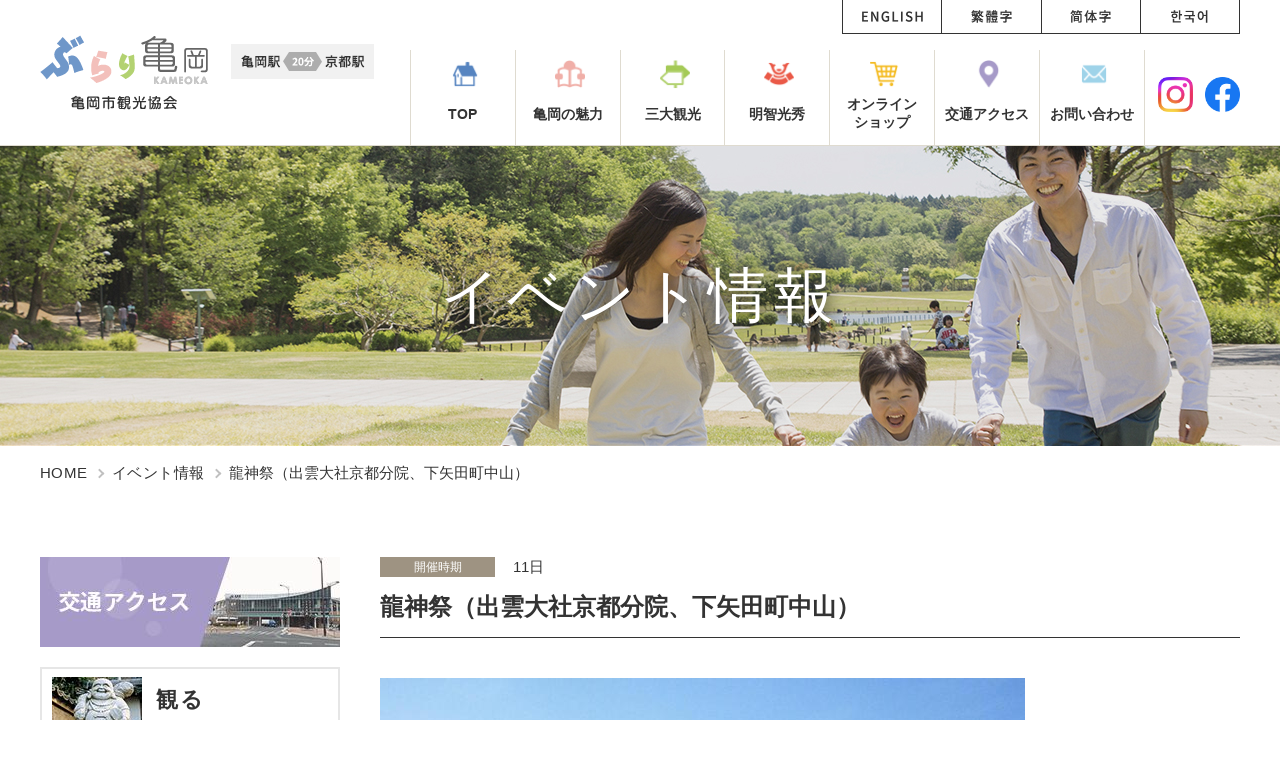

--- FILE ---
content_type: text/html; charset=UTF-8
request_url: https://www.kameoka.info/event/7/post_113.php
body_size: 4225
content:
<!DOCTYPE html>
<html lang="ja">
<head>
<meta charset="UTF-8">
<meta name="viewport" content="width=device-width">
<!-- Google Tag Manager -->
<script>(function(w,d,s,l,i){w[l]=w[l]||[];w[l].push({'gtm.start':
new Date().getTime(),event:'gtm.js'});var f=d.getElementsByTagName(s)[0],
j=d.createElement(s),dl=l!='dataLayer'?'&l='+l:'';j.async=true;j.src=
'https://www.googletagmanager.com/gtm.js?id='+i+dl;f.parentNode.insertBefore(j,f);
})(window,document,'script','dataLayer','GTM-MDBF2B7');</script>
<!-- End Google Tag Manager -->
<title>龍神祭（出雲大社京都分院、下矢田町中山）｜イベント情報｜ぶらり亀岡 亀岡市観光協会</title>
<meta name="description" content="龍神祭（出雲大社京都分院、下矢田町中山）｜イベント情報｜亀岡市観光協会のページです。亀岡の観光の見どころや、湯の花温泉、保津川下り、嵯峨野トロッコ列車の紹介はもちろん亀岡の、四季の花や、グルメ情報、イベント情報を発信しております。いろいろな亀岡を探索して頂きながら、あなただけの亀岡を探してみてください！">
<meta name="keywords" content="龍神祭（出雲大社京都分院、下矢田町中山）,イベント情報,亀岡,京都,観光,保津川下り,湯の花温泉,嵯峨野トロッコ列車,亀岡市観光協会,かめまるマート">
<link href="/img/common/favicon.ico" rel="icon">
<link href="/img/common/apple-touch-icon.png" rel="apple-touch-icon">
<link rel="preconnect" href="https://fonts.googleapis.com">
<link rel="preconnect" href="https://fonts.gstatic.com" crossorigin>
	<link href="https://fonts.googleapis.com/css2?family=Noto+Sans+JP:wght@400;500;700&family=Roboto&family=Roboto+Slab:wght@400;700&display=swap" rel="stylesheet">
<link href="/css/reset.css" rel="stylesheet">
<link href="/css/common.css" rel="stylesheet">

<link href="/css/modules.css" rel="stylesheet">
<link href="/css/event.css" rel="stylesheet">

	<link rel="canonical" href="https://www.kameoka.info/event/7/post_113.php">

<link rel="alternate" hreflang="ja" href="https://www.kameoka.info/">
</head>
<body id="event">
<!-- Google Tag Manager (noscript) -->
<noscript><iframe src="https://www.googletagmanager.com/ns.html?id=GTM-MDBF2B7"
height="0" width="0" style="display:none;visibility:hidden"></iframe></noscript>
<!-- End Google Tag Manager (noscript) -->
	<div id="wrapper">
		<header id="gHeader" role="banner" itemscope itemtype="https://schema.org/WPHeader">
			<div id="hdIn" class="cf">
				<div id="hdMeta">
					<p class="logo alpha"><a href="/"><img src="/img/common/header/logo01_sp.png" alt="ぶらり亀岡 亀岡市観光協会" width="104" height="42"></a></p>
					<p class="img01"><img src="/img/common/header/img_train01_sp.png" alt="亀岡駅～京都駅間20分" width="120" height="27"></p>
					<p class="btnMenu viewSp" id="js-btn-menu">MENU</p>
				</div>
				<!-- /#hdMeta -->
				<nav id="gNav" class="js-content-menu cf" role="navigation" itemscope itemtype="https://www.schema.org/SiteNavigationElement">
					<ul class="list01 alpha">
						<li itemprop="name" class="item item01"><a href="https://www.kameoka.info/" itemprop="URL"><span>TOP</span></a></li>
						<li itemprop="name" class="item item02"><a href="https://www.kameoka.info/charm/" itemprop="URL"><span>亀岡の魅力</span></a></li>
						<li itemprop="name" class="item item03"><a href="/#event" itemprop="URL"><span>三大観光</span></a></li>
						<li itemprop="name" class="item item04"><a href="https://www.kameoka.info/mitsuhide/" itemprop="URL"><span>明智光秀</span></a></li>
						<li itemprop="name" class="item item05"><a href="https://store.shopping.yahoo.co.jp/kamema/" target="_blank" rel="noopener noreferrer"><span>オンライン<br class="viewPc">ショップ</span></a></li>
						<li itemprop="name" class="item item06"><a href="https://www.kameoka.info/access/" itemprop="URL"><span>交通アクセス</span></a></li>
						<li itemprop="name" class="item item07"><a href="https://www.kameoka.info/inquiry/" itemprop="URL"><span>お問い合わせ</span></a></li>
					</ul>
					<ul class="sns">
						<li class="sns-item is-youtube"><a class="alpha" href="https://www.instagram.com/kameokacitytourismassociation/" target="_blank" rel="noopener noreferrer"><img src="/img/common/header/ico_sns01.png" alt="instagram" width="30" height="30"></a></li>
						<li class="sns-item is-facebook"><a class="alpha" href="https://ja-jp.facebook.com/kameoka.tourism/" target="_blank" rel="noopener noreferrer"><img src="/img/common/header/ico_sns02.png" alt="Facebook" width="30" height="30"></a></li>
					</ul>
					<ul class="list02 alpha">
						<li itemprop="name" class="item item01"><a href="/foreign/en/" itemprop="URL"><img src="/img/common/header/txt_lang01.png" alt="ENGLISH" width="61" height="13"></a></li>
						<li itemprop="name" class="item item04"><a href="/foreign/tw/" itemprop="URL"><img src="/img/common/header/txt_lang04.png" alt="繁體字" width="41" height="13"></a></li>
						<li itemprop="name" class="item item03"><a href="/foreign/cn/" itemprop="URL"><img src="/img/common/header/txt_lang03.png" alt="簡体字" width="41" height="13"></a></li>
						<li itemprop="name" class="item item02"><a href="/foreign/ko/ebook_ko.pdf" itemprop="URL" target="_blank"><img src="/img/common/header/txt_lang02.png" alt="한국어" width="37" height="13"></a></li>
					</ul>
				</nav>
				<!-- /#gNav -->
				<div id="js-overlay" class="overlay"></div>
			</div>
			<!-- /#hdIn -->
		</header>
		<!-- /#gHeader -->

						<div id="mainChild">
					<div class="mainIn">
						<h1 class="mainTit">イベント情報</h1>
											</div>
				</div>
				<!-- /#mainChild -->
						<div id="container" class="cf">
									<div id="breadcrumb" class="viewPc">
	<ol itemscope itemtype="https://schema.org/BreadcrumbList">
		<li class="home"><a href="/">HOME</a></li>
		<li><a href="/event/">イベント情報</a></li>
		<li>龍神祭（出雲大社京都分院、下矢田町中山）</li>
	</ol>
</div>
<!-- /#breadcrumb -->
<script type="application/ld+json">
{
	"@context": "https://schema.org",
	"@type": "BreadcrumbList",
	"itemListElement": [{
		"@type": "ListItem",
		"position": 1,
		"item": {
			"@id": "https://www.kameoka.info",
			"name": "HOME"
		}
	}, {
		"@type": "ListItem",
		"position": 2,
		"item": {
			"@id": "https://www.kameoka.info/event/",
			"name": "イベント情報"
		}
	}, {
		"@type": "ListItem",
		"position": 3,
		"item": {
			"@id": "https://www.kameoka.info/event/7/post_113.php",
			"name": "龍神祭（出雲大社京都分院、下矢田町中山）"
		}
	}]
}
</script>				<div id="contents">
	<main role="main">
		<article id="single">
			<header class="head">
				
				<dl class="date">
					<dt>開催時期</dt>
					<dd>11日</dd>
				</dl>
				
				<h1 class="tit mod_tit02">龍神祭（出雲大社京都分院、下矢田町中山）</h1>
			</header>
			<div class="eyecatch"><img src="https://www.kameoka.info/event/assets_c/2021/08/2013-03-15%2015.35.49-thumb-autox860-4244.jpg"></div>
			<div class="entry">
				<p>龍蛇神の信仰は「龍・蛇」の信仰から火難・水難・土地の禍事を除かれる神と崇め、感謝する祭り。</p>
			</div>

			
			
			

		</article>
		<!-- /#single -->
	</main>
	<p class="btn alpha mod_btn02"><a href="/event/">イベント情報一覧に戻る</a></p>
</div>
<!-- /#contents -->
<aside id="sidebar">
			<div class="sideLinks">
		<ul class="list">
			<li class="item bnr alpha"><a href="/access/"><picture><source data-srcset="/img/common/sidebar/bnr_access01-pc.jpg" media="(min-width: 600px)"><img src="/img/common/img_pixel01.png" data-src="/img/common/sidebar/bnr_access01-sp.jpg" alt="交通アクセス" width="345" height="120" class="js-c-lazy"></picture></a></li>
			<li class="childlist">
				<ul class=" alpha">
					<li class="childItem">
						<a href="/seeing/">
							<div class="img"><img src="/img/common/img_pixel01.png" data-src="/img/common/sidebar/thumb_see01.jpg" alt="" width="93" height="72" class="js-c-lazy"></div>
							<div class="areaTxt">
								<p class="tit">観る</p>
								<p class="txt">市内をのんびり散策</p>
							</div>
						</a>
					</li>
					<li class="childItem">
						<a href="/playing/">
							<div class="img"><img src="/img/common/img_pixel01.png" data-src="/img/common/sidebar/thumb_playing01.jpg" alt="" width="93" height="72" class="js-c-lazy"></div>
							<div class="areaTxt">
								<p class="tit">遊ぶ</p>
								<p class="txt">アクティブにリフレッシュ</p>
							</div>
						</a>
					</li>
					<li class="childItem">
						<a href="/stay/">
							<div class="img"><img src="/img/common/img_pixel01.png" data-src="/img/common/sidebar/thumb_stay01.jpg" alt="" width="93" height="72" class="js-c-lazy"></div>
							<div class="areaTxt">
								<p class="tit">泊まる</p>
								<p class="txt">自然の中でひとやすみ</p>
							</div>
						</a>
					</li>
					<li class="childItem">
						<a href="/eating/">
							<div class="img"><img src="/img/common/img_pixel01.png" data-src="/img/common/sidebar/thumb_eating01.jpg" alt="" width="93" height="72" class="js-c-lazy"></div>
							<div class="areaTxt">
								<p class="tit">食べる</p>
								<p class="txt">亀岡グルメを満喫</p>
							</div>
						</a>
					</li>
					<li class="childItem">
						<a href="/souvenir/">
							<div class="img"><img src="/img/common/img_pixel01.png" data-src="/img/common/sidebar/thumb_souvenir01.jpg" alt="" width="93" height="72" class="js-c-lazy"></div>
							<div class="areaTxt">
								<p class="tit">買う</p>
								<p class="txt">地元名物やお土産も</p>
							</div>
						</a>
					</li>
				</ul>
			</li>
			<li class="item bnr alpha"><a href="/charm/"><picture><source data-srcset="/img/common/sidebar/bnr_charm01-pc.jpg" media="(min-width: 600px)"><img src="/img/common/img_pixel01.png" data-src="/img/common/sidebar/bnr_charm01-sp.jpg" alt="亀岡の魅力" width="345" height="89" class="js-c-lazy"></picture></a></li>
		</ul>
	</div>
	<!-- /.sideLinks -->

</aside>
</div>

<footer id="gFooter" role="contentinfo" itemscope itemtype="https://schema.org/WPFooter">
<p id="js-pagetop" class="pagetop alpha"><a href="#top">page top</a></p>
<div id="ftIn" class="cf">
<div id="ftMeta" class="cf">
<p class="logo01"><a href="/"><img src="/img/common/img_pixel01.png" data-src="/img/common/footer/logo01.png" alt="ぶらり亀岡" width="138" height="40" class="js-c-lazy"></a></p>
<div class="info">
<p class="logo"><img src="/img/common/img_pixel01.png" data-src="/img/common/footer/logo02.png" alt="亀岡市観光協会" width="107" height="19" class="js-c-lazy"></p>
<p class="txt">JR亀岡駅観光案内所（JR亀岡駅2階）<br>〒621-0804　京都府亀岡市追分町谷筋1-6<br><a href="https://www.kameoka.info/outline/">※郵送物の送付は事務局へお願いします<br>(送付先住所はこちらのリンク先をご確認ください)</a></p>
<p class="txt viewPc">TEL 0771-22-0691</p>
<p class="btn viewSp"><a href="tel:0771-22-0691">0771-22-0691</a></p>
</div>
</div>

<div id="ftNav">
<ul class="list">
<li class="item home"><a href="/">HOME</a></li>
<li class="item"><a href="/inquiry/">お問い合わせ</a></li>
<li class="item"><a href="/links/">リンク集</a></li>
<li class="item"><a href="/outline/">協会概要</a></li>
<li class="item"><a href="/sitemap/">サイトマップ</a></li>
</ul>
<p class="copyright"><small>&copy;2018 一般社団法人亀岡市観光協会</small></p>
</div>

</div>

</footer>

</div>

<script src="/js/jquery.js"></script>
<script src="/lib/yall.min.js"></script>
<script src="/js/common.js"></script>
<script src="/lib/jquery.matchHeight-min.js"></script>
<div id="fb-root"></div>
<script>(function(d, s, id) {
var js, fjs = d.getElementsByTagName(s)[0];
if (d.getElementById(id)) return;
js = d.createElement(s); js.id = id;
js.src = 'https://connect.facebook.net/ja_JP/sdk.js#xfbml=1&version=v2.12';
fjs.parentNode.insertBefore(js, fjs);
}(document, 'script', 'facebook-jssdk'));</script>
<script src="/mt7/mt-static/data-api/v3/js/mt-data-api.js"></script>
<script src="/js/search.js"></script>
</body>
</html>

--- FILE ---
content_type: text/css
request_url: https://www.kameoka.info/css/event.css
body_size: 1033
content:
@charset "UTF-8";
/*=============================================================
 event イベント情報
=============================================================*/
#mainChild { background-image: url(../img/event/bg_main01.jpg); }
/* 一覧
================================================ */
/* #special
-------------------------------------- */
#special { padding-bottom: 15px; }
@media all and (min-width: 600px) { #special { padding-bottom: 40px; } }
/* #monthly
-------------------------------------- */
#monthly .tabs { margin-right: -15px; }
#monthly .tabs .slick-list { padding-bottom: 7px; }
#monthly .tabs .tab { position: relative; box-sizing: border-box; width: 90px; height: 34px; padding-top: 6px; border: 1px solid #dadada; font-size: 1.4rem; text-align: center; letter-spacing: 0; cursor: pointer; }
#monthly .tabs .tab + .tab { margin-left: 5px; }
#monthly .tabs .tab.active { border-color: #d84227; background: #d84227; color: #fff; }
#monthly .tabs .tab.active:after { position: absolute; bottom: -7px; left: 50%; width: 0; height: 0; margin-left: -6px; border-width: 7px 6px 0 6px; border-style: solid; border-color: #d84227 transparent transparent; content: ""; }
#monthly .content { display: none; }
#monthly .content.active { display: block; }
@media all and (min-width: 600px) { #monthly .tabs { margin-right: 0; }  #monthly .tabs .tab { width: 68px; height: 43px; padding-top: 10px; }  #monthly .tabs .tab + .tab { margin-left: 4px; }  #monthly .tabs .tab.active { border-color: #d84227; background: #d84227; color: #fff; } }
/* 詳細
================================================ */
/* #single
-------------------------------------- */
#single { padding-bottom: 14px; }
#single .head .date { overflow: hidden; margin-bottom: 8px; }
#single .head .date dt { float: left; box-sizing: border-box; width: 100px; height: 19px; line-height: 1.18182; margin-right: 10px; padding-top: 3px; background: #9e9382; color: #fff; font-size: 1.1rem; text-align: center; }
#single .head .date dd { line-height: 1.5; font-size: 1.2rem; }
#single .eyecatch { margin-bottom: 15px; }
#single .entry h2 { position: relative; line-height: 1.5; margin: 20px 0 15px; padding-left: 18px; font-weight: 700; font-size: 1.4rem; }
#single .entry h2:before { position: absolute; top: 5px; left: 0; width: 12px; height: 12px; background: #f4efe6; content: ""; }
#single .entry p { margin-bottom: 11px; }
#single .entry img { display: block; max-width: auto; margin: 0 auto; }
#single .children { padding-top: 14px; padding-bottom: 7px; }
#single .children .sub { border-bottom-color: #d6d6d6; }
#single .children .list .item + .item { margin-top: 11px; }
#single .children .list .item a { display: block; position: relative; padding-left: 15px; }
#single .children .list .item a:before { position: absolute; top: 3px; left: 0; width: 0; height: 0; border-width: 6px 0 6px 6px; border-style: solid; border-color: transparent transparent transparent #333; content: ""; }
@media all and (min-width: 600px) { #single { padding-bottom: 35px; }  #single .head .date { margin-bottom: 15px; }  #single .head .date dt { width: 115px; height: 20px; line-height: 1.5; margin-right: 18px; padding-top: 1px; font-size: 1.2rem; }  #single .head .date dd { line-height: 1.33333; font-size: 1.5rem; }  #single .eyecatch { margin-bottom: 15px; }  #single .entry h2 { line-height: 1.5; margin: 25px 0 20px; padding-left: 22px; font-size: 2.2rem; }  #single .entry h2:before { top: 8px; width: 16px; height: 16px; }  #single .entry p { margin-bottom: 15px; }  #single .children { padding-top: 35px; padding-bottom: 8px; }  #single .children .list .item + .item { margin-top: 14px; }  #single .children .list .item a { padding-left: 20px; }  #single .children .list .item a:before { top: 5px; }  #single .children .list .item a:hover { text-decoration: underline; } }
/*# sourceMappingURL=maps/event.css.map */